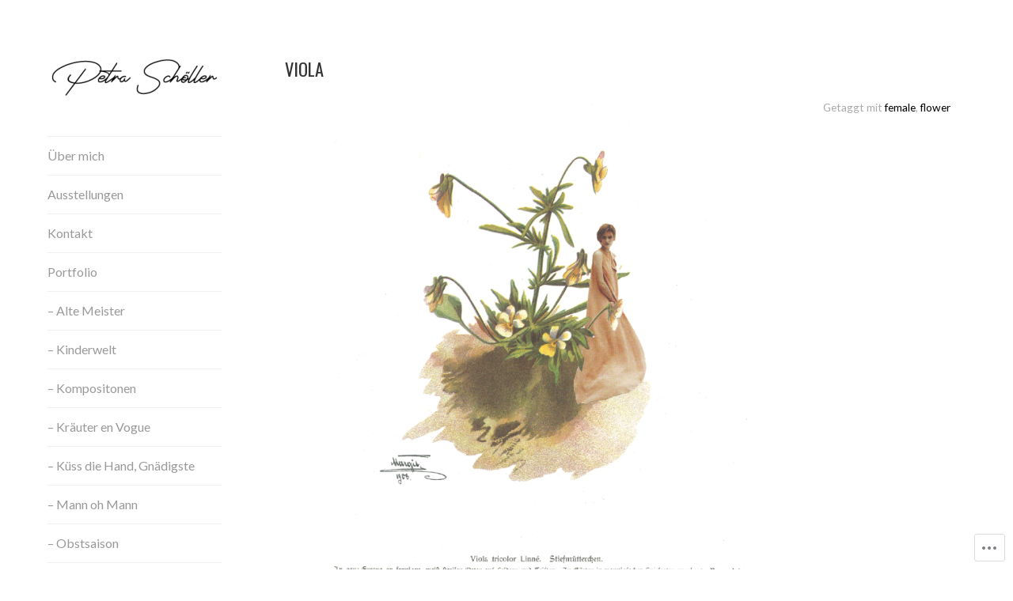

--- FILE ---
content_type: text/css;charset=utf-8
request_url: https://s0.wp.com/?custom-css=1&csblog=buwH2&cscache=6&csrev=28
body_size: -107
content:
.portfolio-thumbnail a:hover:after{box-shadow:none}